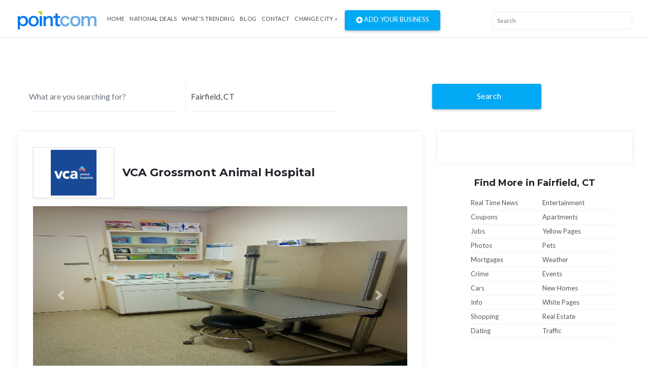

--- FILE ---
content_type: text/html; charset=UTF-8
request_url: https://www.pointcom.com/ca/la-mesa/35035297-vca-grossmont-animal-hospital/
body_size: 6035
content:
<!DOCTYPE html>
<html lang="en">
<head>
	<!-- Global site tag (gtag.js) - Google Analytics -->
		<script async src="https://www.googletagmanager.com/gtag/js?id=UA-171592098-5"></script>
		<script>
		  window.dataLayer = window.dataLayer || [];
		  function gtag(){dataLayer.push(arguments);}
		  gtag('js', new Date());

		  gtag('config', 'UA-171592098-5');
		</script>
<base href="https://www.pointcom.com/">
<meta charset="UTF-8">
<meta name="wot-verification" content="da36c917bd5c6de8083a"/>
<meta http-equiv="X-UA-Compatible" content="IE=edge">
<meta name="viewport" content="width=device-width, initial-scale=1">
<meta http-equiv="content-type" content="text/html; charset=utf-8">
<meta name="google-adsense-account" content="sites-2288675768043065">

<title>VCA Grossmont Animal Hospital in La Mesa,  | PointCom</title>

<link href="https://www.pointcom.com/images/favicon.ico" rel="shortcut icon" type="image/x-icon">
<link rel="stylesheet" href="assets/css/bootstrap.min.css" type="text/css">

<link rel="stylesheet" href="assets/fonts/all.min.css" type="text/css">

<link rel="stylesheet" href="assets/fonts/line-icons/line-icons.css" type="text/css">

<!--<link rel="stylesheet" href="assets/extras/animate.css" type="text/css">-->

<link rel="stylesheet" href="assets/css/owl.carousel.css" type="text/css">
<link rel="stylesheet" href="assets/css/owl.theme.css" type="text/css">

<link rel="stylesheet" href="assets/css/slicknav.min.css" type="text/css">

<link rel="stylesheet" href="assets/css/main.css" type="text/css">

<link rel="stylesheet" href="assets/css/responsive.css" type="text/css">
<link rel="stylesheet" href="https://cdnjs.cloudflare.com/ajax/libs/flag-icon-css/3.2.1/css/flag-icon.min.css">
<link rel='stylesheet' href='https://use.fontawesome.com/releases/v5.7.0/css/all.css' integrity='sha384-lZN37f5QGtY3VHgisS14W3ExzMWZxybE1SJSEsQp9S+oqd12jhcu+A56Ebc1zFSJ' crossorigin='anonymous'>
	<script type="text/javascript">
			var _gaq = _gaq || [];
			_gaq.push(['_setAccount', 'UA-16890635-8']);
			_gaq.push(['_trackPageview']);
			
			(function() {
				var ga = document.createElement('script'); ga.type = 'text/javascript'; ga.async = true;
				ga.src = ('https:' == document.location.protocol ? 'https://ssl' : 'http://www') + '.google-analytics.com/ga.js';
				var s = document.getElementsByTagName('script')[0]; s.parentNode.insertBefore(ga, s);
			})();
		</script>

</head>
<body>
<div class="header">
<nav class="navbar navbar-expand-lg bg-inverse fixed-top scrolling-navbar border-bottom">
<div class="container">
<div class="theme-header clearfix">
<div class="navbar-header">
<button class="navbar-toggler" type="button" data-toggle="collapse" data-toggle="collapse" aria-controls="main-navbar" aria-expanded="false" aria-label="Toggle navigation">
<span class="navbar-toggler-icon"></span>
<span class="lni-menu"></span>
<span class="lni-menu"></span>
<span class="lni-menu"></span>
</button>
<a href="https://www.pointcom.com/" class="navbar-brand"><img src="assets/img/logo.png" alt=""></a>
</div>
<div class="collapse navbar-collapse" id="main-navbar">
<ul class="navbar-nav mr-auto w-100 justify-content-start">
<li class="nav-item"><a href="https://www.pointcom.com/" class="nav-link">Home</a></li>
<li class="nav-item"><a href="https://www.pointcom.com/deals/" class="nav-link">National Deals</a></li>
<li class="nav-item"><a href="https://www.pointcom.com/trending/" class="nav-link">what's Trending</a></li>
<li class="nav-item"><a href="https://www.pointcom.com/blog/" class="nav-link">Blog</a></li>
<li class="nav-item"><a class="nav-link" href="https://www.pointcom.com/contact/">Contact</a></li>
<li class="nav-item dropdown">
<!--<a class="nav-link dropdown-toggle" href="#" data-toggle="dropdown" aria-haspopup="true" aria-expanded="false">
Select Country
</a>
<ul class="dropdown-menu">
<li><a class="dropdown-item" href="#"><span class="flag-icon flag-icon-us"></span> USA</a></li>
<li><a class="dropdown-item" href="#"><span class="flag-icon flag-icon-in"></span> India</a></li>
</ul>-->
 
					<a href="https://www.pointcom.com/?reset_location=true" class="nav-link dropdown-toggle">Change City &raquo;</a>
										
</li>
<li class="postadd"><a class="btn btn-danger btn-common" href="http://www.yext.com/pl/pointcom-listing/index.html?ref=532025" target="_blank"><span class="fa fa-plus-circle"></span> Add Your Business</a></li>
</ul>
</div>
</div>

<div class="nav__right">
<!-- Search -->
<div class="nav__right-item nav__search">
<div class="searchbox-results-wrapper"><script type="text/javascript" src="https://k.quicklaunch.com/quicklaunch.js?affiliate=pointcom&redirect=https://pointcom.com/search?q=[search]"></script><input type="text" class="ql-search form-control" id="ql-search" placeholder="Search"></div> 
<!-- <div class="nav__right-item nav__search">
<a href="#" class="nav__search-trigger" id="nav__search-trigger">
<i class="icon-search"></i>
</a>
<div class="nav__search-box" id="nav__search-box">

<form id="location_form" class="nav__search-form" action="https://www.pointcom.com/blog/search/" method="get">
<input type="text" name="keyword" placeholder="What are you searching for?" value="" class="nav__search-input">
<input type="hidden" name="loc" value="Fairfield, CT">
<button type="submit" class="search-button btn btn-lg">
<i class="icon-search-white"></i>
</button>
</form>
</div> -->
</div>
</div>
</div>
<div class="mobile-menu" data-logo="assets/img/logo.png"></div>
</nav>
</div>	<!-- end header -->
<div class="main-container">
<div class="container">

<!--########################## search #########################-->
<div id="search-row-wrapper">
<div class="search-inner">
<div class="search-bar row">
<fieldset>
<form class="search-form" method="GET" action="https://www.pointcom.com/search/">
<div class="form-group">
<i class="lni-bullhorn"></i>
<input type="text" name="search" class="form-control" placeholder="What are you searching for?" value="">
</div>

<div class="form-group">
<i class="lni-bullhorn"></i>
<input type="text" name="loc" class="form-control" placeholder="" value="Fairfield, CT">
</div>
<button class="btn btn-common" type="submit"><i class="lni-search"></i>Search </button>
</form>
</fieldset>
</div>

</div>
</div>
<!--########################## end search #########################-->
<div class="row">
  <div class="col-lg-8 col-md-8 col-12">
    <div class="inner-box ads-details-wrapper">

      <div class="d-flex align-items-center mb-3">
        <div class="p-3 border title-logo-box">
          <img src="https://a.mktgcdn.com/p/qdPHeWHbDjw-NA2TaS8Lgf18sket0zm20kHeqxKd4X0/400x400.jpg" class="cs-title-logo">
        </div>
        <div class="ml-3">
          <h2 class="mb-0"><span class="y_name">VCA Grossmont Animal Hospital</span></h2>
        </div>
      </div>
      <!--<p class="item-intro"><span class="poster">For sale by <span class="ui-bubble is-member">John</span> <span class="date"> 20 Mar 2:27 am</span> from <span class="location">New York</span></p>-->
      <!--<div id="owl-product-info" class="owl-carousel owl-theme">
<div class="item">
<div class="product-img">
<img class="img-fluid" src="assets/img/productinfo/img1.jpg" alt="">
</div>
</div>
<div class="item">
<div class="product-img">
<img class="img-fluid" src="assets/img/productinfo/img3.jpg" alt="">
</div>
</div>
<div class="item">
<div class="product-img">
<img class="img-fluid" src="assets/img/productinfo/img2.jpg" alt="">
</div>
</div>
</div>-->
      <div id="product-info" class="carousel slide" data-ride="carousel">

        <!-- Indicators -->
        <ul class="carousel-indicators">
          <li data-target="#product-info" data-slide-to="0" class="active"></li>
          <li data-target="#product-info" data-slide-to="1"></li>
          <li data-target="#product-info" data-slide-to="2"></li>
        </ul>
        <!-- The slideshow -->
        <div class="carousel-inner">
                          <div class="carousel-item active">
                  <img class="img-fluid" src="https://a.mktgcdn.com/p/nl9h3fotkaK1G3xBdQprWk-CPw8D2runiH8qy9dGje4/700x1050.jpg" alt="">
                </div>
                            <div class="carousel-item ">
                  <img class="img-fluid" src="https://a.mktgcdn.com/p/vOAvM1C3yQa3QRcF05xoz-ow-Us4KuL-7q9TGaN1MgI/700x1050.jpg" alt="">
                </div>
                            <div class="carousel-item ">
                  <img class="img-fluid" src="https://a.mktgcdn.com/p/8S9OpTMPmzJ2T5wgaAOH32rOQYgoF0LfSZUm0OrKE2M/700x467.jpg" alt="">
                </div>
                            <div class="carousel-item ">
                  <img class="img-fluid" src="https://a.mktgcdn.com/p/hnM68XUkoZRs9Re7KOqIPPqcFbBX-IEX1XUZfzcnpik/700x525.jpg" alt="">
                </div>
                              </div>

        <!-- Left and right controls -->
        <a class="carousel-control-prev" href="#product-info" data-slide="prev">
          <span class="carousel-control-prev-icon"></span>
        </a>
        <a class="carousel-control-next" href="#product-info" data-slide="next">
          <span class="carousel-control-next-icon"></span>
        </a>
      </div>

    </div> <!-- end slider -->
    <div class="box">
      <h2 class="title-2"><strong>Business Description</strong></h2>
      <div class="row">
        <div class="ads-details-info col-md-8">
          <p class="mb15"><b>Products and Services offered</b></p>
                      <p class="y_description">Each VCA hospital has health and safety protocols in place based on health care best practices as well as state and local guidance and regulations.</p>
                    <p><strong>Business Hours:</strong><br />M-F 8am-6pm, Sa 8:30am-4pm, Su Closed</p><p><strong>Categories:</strong><br /><span class="y_categories"><span class="y_categories">Veterinarians</span></span></p><p><strong>Services:</strong><br>Advanced Care Services, Allergy & Itchy Skin Relief, Diabetes Treatment (canine & Feline), Diagnostics, Diet & Nutrition, Disease Treatment, Flea & Tick Control, General Care, Heartworm Disease Treatment (canine & Feline), Internal Medicine, Medications/prescriptions, Parasite Control, Pet Wellness Exams, Physical Examinations, Preventive Care, Primary Care, Puppy & Kitten Wellness, Senior Pet Wellness, Spay & Neuter, Vaccines & Vaccinations, Weight Loss Programs</p><p><strong>Brands:</strong><br>Cats, Dogs</p><p><strong>Associations:</strong><br>American Animal Hospital Association (aaha)</p>
        </div>
        <div class="col-lg-4 col-md-4 col-12">
          <aside>
            <ul class="panel-details">
              
                              <li>
                  <p class="no-margin"><strong>Location:</strong> <span class="y_address">8274 Parkway Drive  106</span>,<br>
                    <span class="y_city">La Mesa</span>, <span class="y_state"></span> <span class="y_postalCode">91942</span>
                  </p>
                </li>
              
            </ul>
          </aside>
          <div class="ads-action mt-2">
            <ul class="list-border">

              
              
                              <li>Website<br /><a class="websiteUrl y_url" href="https://vcahospitals.com/grossmont/first-exam-offer?utm_source=yext&utm_medium=yext_listing&utm_campaign=yext">https://vcahospitals.com/grossmont</a><br /></li>
              
              <li>
                <div class="social-link mt-2">
                                      <a class="twitter" target="_blank" data-original-title="twitter" href="http://twitter.com/VCAPetHealth" data-toggle="tooltip" data-placement="top"><i class="fab fa-twitter"></i></a>
                                      <a class="facebook" target="_blank" data-original-title="facebook" href="https://www.facebook.com/VCAGrossmontAnimalHospital/" data-toggle="tooltip" data-placement="top"><i class="fab fa-facebook-f"></i></a>
                                    <!--<a class="linkedin" target="_blank" data-original-title="linkedin" href="#" data-toggle="tooltip" data-placement="top"><i class="fab fa-linkedin"></i></a>-->
                </div>
              </li>
            </ul>
          </div>
        </div>
              </div>
    </div>
  </div> <!-- end col-md-8 -->
  <div class="col-lg-4 col-md-12 col-xs-12">
<div class="inner-box">
<script src="//b.admedia.com/banner/adnet2/?id=JT4_JzU&size=300x250"></script>
	
<!--<img src="assets/img/banner300.gif" alt="">-->
</div>
<div class="col-12">
<div class="features-box">
<div class="features-content">
<h4>
Find More in Fairfield, CT</h4>
</div>
</div>
</div>
<div class="col-12">
<div class="find_more">
<ul class="clearfix">
<li><a href="https://www.pointcom.com/ct/fairfield/real-time-news/">Real Time News</a></li>
			<li><a href="https://www.pointcom.com/ct/fairfield/entertainment/">Entertainment</a></li>
			<li><a href="https://www.pointcom.com/ct/fairfield/coupons/">Coupons</a></li>
			<li><a href="https://www.pointcom.com/ct/fairfield/apartments/">Apartments</a></li>
			<li><a href="https://www.pointcom.com/ct/fairfield/jobs/">Jobs</a></li>
			<li><a href="https://www.pointcom.com/ct/fairfield/yellow-pages/">Yellow Pages</a></li>
			<li><a href="https://www.pointcom.com/ct/fairfield/photos/">Photos</a></li>
			<li><a href="https://www.pointcom.com/ct/fairfield/pets/">Pets</a></li>
			<li><a href="https://www.pointcom.com/ct/fairfield/mortgages/">Mortgages</a></li>
			<li><a href="https://www.pointcom.com/ct/fairfield/weather/">Weather</a></li>
			<li><a href="https://www.pointcom.com/ct/fairfield/crime/">Crime</a></li>
			<li><a href="https://www.pointcom.com/ct/fairfield/events/">Events</a></li>
			<li><a href="https://www.pointcom.com/ct/fairfield/cars/">Cars</a></li>
			<li><a href="https://www.pointcom.com/ct/fairfield/new-homes/">New Homes</a></li>
			<li><a href="https://www.pointcom.com/ct/fairfield/info/">Info</a></li>
			<li><a href="https://www.pointcom.com/ct/fairfield/white-pages/">White Pages</a></li>
			<li><a href="https://www.pointcom.com/ct/fairfield/shopping/">Shopping</a></li>
			<li><a href="https://www.pointcom.com/ct/fairfield/real-estate/">Real Estate</a></li>
			<li class="last"><a href="https://www.pointcom.com/ct/fairfield/dating/">Dating</a></li>
			<li class="last"><a href="https://www.pointcom.com/ct/fairfield/traffic/">Traffic</a></li>

</ul>
</div> <!-- end find-more -->
</div> 
<div class="sticky-card"><iframe src="https://w.eurekster.com/?id=Mz8hNw&amp;sid=3156" width="300" height="250" scrolling="no" frameborder="0"></iframe><script type="text/javascript" src="http://vslider.eurekster.com/?id=Mz8hNw"></script></div>
<style>
.sticky-card {
    position: sticky;
    top: 100px;
    z-index: 99999;
    background: #FFF;
}
</style>
<!-- end col-12 -->
</div> <!-- end col-md-4 -->
</div> <!-- end row --></div> <!--end container -->
</div> <!--end main container -->
<div class="clearfix"></div>
<section class="location mb-4">
<div class="container">
<div class="row localtion-list">
<div class="col-lg-6 col-md-6 col-12">
<h3 class="title-2"><i class="fas fa-envelope pr-2"></i> Join Pointcom</h3>
<form id="subscribe" action="https://www.pointcom.com/subscribe/" method="post">
<p>Receive pricing updates, shopping tips & more!</p>
<div class="subscribe">
<input class="form-control" name="EMAIL" placeholder="Your email here" required="" type="email">
<button class="btn btn-common" type="submit">Subscribe</button>
</div>
</form>
</div>
<div class="col-lg-6 col-md-6 col-12">
<div class="row">
<div class="col-12">
<h3 class="title-2"><i class="fas fa-search pr-2"></i> Popular Searches</h3>
</div>
<ul class="col-lg-4 col-md-4 col-6 search-list">
<li><a href="https://www.pointcom.com/ct/fairfield/fairfield/">Fairfield</a></li>
<li><a href="https://www.pointcom.com/ct/fairfield/local-food/">Local Food</a></li>
<li><a href="https://www.pointcom.com/ct/fairfield/gas-prices/">Gas Prices</a></li>
<li><a href="https://www.pointcom.com/ct/fairfield/about-fairfield/">About Fairfield</a></li>
<li><a href="https://www.pointcom.com/ct/fairfield/maps/">Maps</a></li>

</ul>
<ul class="col-lg-4 col-md-4 col-6 search-list">
<li><a href="https://www.pointcom.com/ct/fairfield/insurance-quotes/">Insurance Quotes</a></li>
<li><a href="https://www.pointcom.com/ct/fairfield/pets/">Pets</a></li>
<li><a href="https://www.pointcom.com/ct/fairfield/mortgages/">Mortgages</a></li>
<li><a href="https://www.pointcom.com/ct/fairfield/weather/">Weather</a></li>
<li><a href="https://www.pointcom.com/ct/fairfield/white-pages/">White Pages</a></li>

</ul>
<ul class="col-lg-4 col-md-4 col-6 search-list">
<li><a href="https://www.pointcom.com/ct/fairfield/shopping/">Shopping</a></li>
<li><a href="https://www.pointcom.com/ct/fairfield/real-estate/">Real Estate</a></li>
<li><a href="https://www.pointcom.com/ct/fairfield/dating/">Dating</a></li>
<li><a href="https://www.pointcom.com/ct/fairfield/used-cars/">Used Cars</a></li>
</ul>
</div>
</div>
</div>
</div>
</section>
<div class="clearfix"></div>
<footer>
<section class="footer-Content">
<div class="container">
<div class="row">
<div class="col-lg-12 col-md-12 col-12">
<div class="widget">
<h3 class="block-title">Select a major metropolitan city</h3>
</div>
</div>
<div class="col-lg-3 col-md-6 col-12">
<div class="widget">
<ul class="menu">

		<li><a href="https://www.pointcom.com/ny/new-york/">New York</a></li>
		<li><a href="https://www.pointcom.com/ca/los-angeles/">Los Angeles</a></li>
		<li><a href="https://www.pointcom.com/il/chicago/">Chicago</a></li>
		<li><a href="https://www.pointcom.com/tx/houston/">Houston</a></li>
		<li><a href="https://www.pointcom.com/pa/philadelphia/">Philadelphia</a></li>
		<li><a href="https://www.pointcom.com/az/phoenix/">Phoenix</a></li>
		<li><a href="https://www.pointcom.com/tx/san-antonio/">San Antonio</a></li>
		<li><a href="https://www.pointcom.com/ca/san-diego/">San Diego</a></li>
		<li><a href="https://www.pointcom.com/tx/dallas/">Dallas</a></li>
		<li><a href="https://www.pointcom.com/ca/san-jose/">San Jose</a></li>
		<li><a href="https://www.pointcom.com/in/indianapolis/">Indianapolis</a></li>
		<li><a href="https://www.pointcom.com/fl/jacksonville/">Jacksonville</a></li>
		<li><a href="https://www.pointcom.com/ca/san-francisco/">San Francisco</a></li>
		 <li><a href="https://www.pointcom.com/tx/austin/">Austin</a></li>
		<li><a href="https://www.pointcom.com/ga/Georgia/">Georgia</a></li>
	    <li><a href="https://www.pointcom.com/az/arizona/">Arizona</a></li>
		

</ul>
</div>
</div>
<div class="col-lg-3 col-md-6 col-12">
<div class="widget">
<ul class="menu">

       
		
		<li><a href="https://www.pointcom.com/oh/columbus/">Columbus</a></li>
		<li><a href="https://www.pointcom.com/tx/fort-worth/">Fort Worth</a></li>
		<li><a href="https://www.pointcom.com/nc/charlotte/">Charlotte</a></li>
		<li><a href="https://www.pointcom.com/mi/detroit/">Detroit</a></li>
		<li><a href="https://www.pointcom.com/tx/el-paso/">El Paso</a></li>
		<li><a href="https://www.pointcom.com/tn/memphis/">Memphis</a></li>
		<li><a href="https://www.pointcom.com/md/baltimore/">Baltimore</a></li>
		<li><a href="https://www.pointcom.com/ma/boston/">Boston</a></li>
		<li><a href="https://www.pointcom.com/wa/seattle/">Seattle</a></li>
		<li><a href="https://www.pointcom.com/dc/washington/">Washington DC</a></li>
		<li><a href="https://www.pointcom.com/tn/nashville/">Nashville</a></li>
		<li><a href="https://www.pointcom.com/co/denver/">Denver</a></li>
		<li><a href="https://www.pointcom.com/ky/louisville/">Louisville</a></li>
		<li><a href="https://www.pointcom.com/wi/milwaukee/">Milwaukee</a></li>
		<li><a href="https://www.pointcom.com/mi/michigan/">Michigan</a></li>
		<li><a href="https://www.pointcom.com/de/delaware/">Delaware</a></li>
		

</ul>
</div>
</div>
<div class="col-lg-3 col-md-6 col-12">
<div class="widget">
<ul class="menu">
       
		
		<li><a href="https://www.pointcom.com/ky/louisville/">Louisville</a></li>
		<li><a href="https://www.pointcom.com/wi/milwaukee/">Milwaukee</a></li>
		<li><a href="https://www.pointcom.com/or/portland/">Portland</a></li>
		<li><a href="https://www.pointcom.com/nv/las-vegas/">Las Vegas</a></li>
		<li><a href="https://www.pointcom.com/ok/oklahoma-city/">Oklahoma City</a></li>
		<li><a href="https://www.pointcom.com/nm/albuquerque/">Albuquerque</a></li>
		<li><a href="https://www.pointcom.com/az/tucson/">Tucson</a></li>
		<li><a href="https://www.pointcom.com/ca/fresno/">Fresno</a></li>
		<li><a href="https://www.pointcom.com/ca/sacramento/">Sacramento</a></li>
		<li><a href="https://www.pointcom.com/ca/long-beach/">Long Beach</a></li>
		<li><a href="https://www.pointcom.com/mo/kansas-city/">Kansas City</a></li>
		<li><a href="https://www.pointcom.com/az/mesa/">Mesa</a></li>
		<li><a href="https://www.pointcom.com/va/virginia-beach/">Virginia Beach</a></li>
		<li><a href="https://www.pointcom.com/ga/atlanta/">Atlanta</a></li>
</ul>
</div>
</div>
<div class="col-lg-3 col-md-6 col-12">
<div class="widget">
<ul class="menu">
        
		<li><a href="https://www.pointcom.com/co/colorado-springs/">Colorado Springs</a></li>
		<li><a href="https://www.pointcom.com/ne/omaha/">Omaha</a></li>
		<li><a href="https://www.pointcom.com/nc/raleigh/">Raleigh</a></li>
		<li><a href="https://www.pointcom.com/fl/miami/">Miami</a></li>
		<li><a href="https://www.pointcom.com/oh/cleveland/">Cleveland</a></li>
		<li><a href="https://www.pointcom.com/ok/tulsa/">Tulsa</a></li>
		<li><a href="https://www.pointcom.com/ca/oakland/">Oakland</a></li>
		<li><a href="https://www.pointcom.com/mn/minneapolis/">Minneapolis</a></li>		
		<li><a href="https://www.pointcom.com/ks/wichita/">Wichita</a></li>
		<li><a href="https://www.pointcom.com/va/arlington/">Arlington</a></li>
		<li><a href="https://www.pointcom.com/ca/bakersfield/">Bakersfield</a></li>
		<li><a href="https://www.pointcom.com/la/new-orleans/">New Orleans</a></li>
		<li><a href="https://www.pointcom.com/hi/honolulu/">Honolulu</a></li>
		<li><a href="https://www.pointcom.com/ca/anaheim/">Anaheim</a></li>
		
		

</ul>
</div>
</div>
</div>
</div>
</section>
<div id="copyright">
<div class="container">
<div class="row">
<div class="col-lg-4 col-md-4 col-12">
<div class="site-info float-left">
<p>©2026 PointCom. All rights reserved</p>
</div>
</div>
<div class="col-lg-5 col-md-5 col-12">
<div class="site-info text-center">
<p><a href="https://www.pointcom.com/about/">About</a> | <a href="https://www.pointcom.com/privacy/">Privacy</a> | <a href="https://www.pointcom.com/terms/">Terms</a> |
<a href="sitemap.xml">Sitemap</a></p>
</div>
</div>

<div class="col-lg-3 col-md-3 col-12">
<!-- <div class="bottom-social-icons social-icon float-right">
<a class="facebook" target="_blank" href="http://www.facebook.com/pages/PointCom/153462854712409"><i class="fab fa-facebook-f"></i></a>
<a class="twitter" target="_blank" href="http://twitter.com/#!/PointComDotCom"><i class="fab fa-twitter"></i></a>
<a class="youtube" target="_blank" href="http://www.youtube.com/user/PointComChannel"><i class="fab fa-youtube"></i></a>
</div> -->
</div>
</div>
</div>
</div>
</footer>

<!-- ad vehicle -->
<div class="modal fade" id="add-vehicle">
<div class="modal-dialog">
<div class="modal-content">

<!-- Modal Header -->
<div class="modal-header">
<h4 class="modal-title">Add Vehicle</h4>
<button type="button" class="close" data-dismiss="modal">&times;</button>
</div>

<!-- Modal body -->
<div class="modal-body">
<form method="post" action="">
<div class="form-group">
<select class="form-control">
<option>select Year</option>
</select>
</div>
<div class="form-group">
<select class="form-control">
<option>select Make</option>
</select>
</div>
<div class="form-group">
<select class="form-control">
<option>select Model</option>
</select>
</div>
<div class="form-group">
<select class="form-control">
<option>select Year</option>
</select>
</div>
<div class="form-group text-center">
<button type="submit" class="btn btn-primary text-uppercase">Add Vehicle</button>
</div>
</form>
</div>

</div>
</div>
</div>
<!-- end ad vehicle -->



<script type="text/javascript" src="assets/js/jquery-min.js"></script>
<script type="text/javascript" src="assets/js/popper.min.js"></script>
<script type="text/javascript" src="assets/js/bootstrap.min.js"></script>
<!--<script type="text/javascript" src="assets/js/jquery.parallax.js"></script>-->
<script type="text/javascript" src="assets/js/owl.carousel.min.js"></script>
<script type="text/javascript" src="assets/js/OwlCarousel2Thumbs.min.js"></script>
<script type="text/javascript" src="assets/js/jquery.slicknav.js"></script>
<script type="text/javascript" src="assets/js/wow.js"></script>
<script type="text/javascript" src="assets/js/main.js"></script>

<script>
$(document).ready(function() {
    $("div.bhoechie-tab-menu>div.list-group>a").click(function(e) {
        e.preventDefault();
        $(this).siblings('a.active').removeClass("active");
        $(this).addClass("active");
        var index = $(this).index();
        $("div.bhoechie-tab>div.bhoechie-tab-content").removeClass("active");
        $("div.bhoechie-tab>div.bhoechie-tab-content").eq(index).addClass("active");
    });
});
</script>

<script type="text/javascript">
  (function() {
    var navSearchTrigger = $('.nav__search-trigger'),
        navSearchTriggerIcon = navSearchTrigger.find('i'),
        navSearchBox = $('.nav__search-box'),
        navSearchInput = $('.nav__search-input');

    navSearchTrigger.on('click', function(e){
      e.preventDefault();
      navSearchTriggerIcon.toggleClass('icon-close');
      navSearchBox.slideToggle();
      navSearchInput.focus();
    });
  })();

</script>

<script>
$('.read-more-content').addClass('hide')
$('.read-more-show, .read-more-hide').removeClass('hide')

// Set up the toggle effect:
$('.read-more-show').on('click', function(e) {
  $(this).next('.read-more-content').removeClass('hide');
  $(this).addClass('hide');
  e.preventDefault();
});

// Changes contributed by @diego-rzg
$('.read-more-hide').on('click', function(e) {
  var p = $(this).parent('.read-more-content');
  p.addClass('hide');
  p.prev('.read-more-show').removeClass('hide'); // Hide only the preceding "Read More"
  e.preventDefault();
});
</script>

<script>
$(document).scroll(function() {
  var y = $(this).scrollTop();
  if (y > 300) {
    $('.topmenu').fadeIn();
  } else {
    $('.topmenu').fadeOut();
  }
});
</script>

<script>
$(".topmenu a[href^='#']").on('click', function(e) {
   // prevent default anchor click behavior
   e.preventDefault();

   // store hash
   var hash = this.hash;

   // animate
   $('html, body').animate({
       scrollTop: $(hash).offset().top
     }, 1000, function(){

       // when done, add hash to url
       // (default click behaviour)
       window.location.hash = hash;
     });
});
</script>
<script>
$(document).ready(function(){
  $('[data-toggle="tooltip"]').tooltip();
});
</script>

<script>
$(function() {

    // listen for changes
    $('input[type="radio"]').on('change', function(){

        // get checked one
        var $target = $('input[type="radio"]:checked');
        // hide all divs with .showhide class
        $(".showhide").hide();
        // show div that corresponds to selected radio.
        $( $target.attr('data-section') ).show();

    // trigger the change on page load
    }).trigger('change');

});
</script>


</body>
</html>
